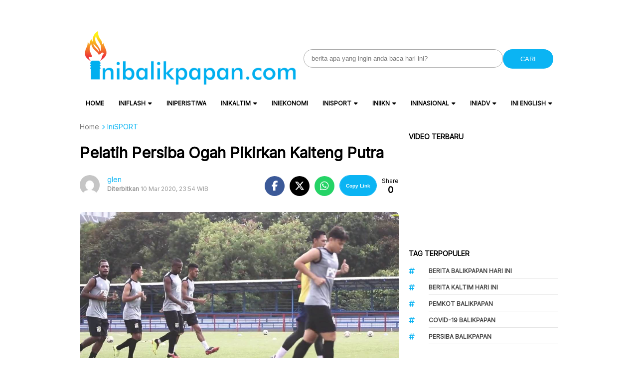

--- FILE ---
content_type: text/html; charset=utf-8
request_url: https://www.google.com/recaptcha/api2/aframe
body_size: 268
content:
<!DOCTYPE HTML><html><head><meta http-equiv="content-type" content="text/html; charset=UTF-8"></head><body><script nonce="Lgcw9x9sW-6OKAbpvGa_WQ">/** Anti-fraud and anti-abuse applications only. See google.com/recaptcha */ try{var clients={'sodar':'https://pagead2.googlesyndication.com/pagead/sodar?'};window.addEventListener("message",function(a){try{if(a.source===window.parent){var b=JSON.parse(a.data);var c=clients[b['id']];if(c){var d=document.createElement('img');d.src=c+b['params']+'&rc='+(localStorage.getItem("rc::a")?sessionStorage.getItem("rc::b"):"");window.document.body.appendChild(d);sessionStorage.setItem("rc::e",parseInt(sessionStorage.getItem("rc::e")||0)+1);localStorage.setItem("rc::h",'1768773484520');}}}catch(b){}});window.parent.postMessage("_grecaptcha_ready", "*");}catch(b){}</script></body></html>

--- FILE ---
content_type: application/javascript; charset=utf-8
request_url: https://fundingchoicesmessages.google.com/f/AGSKWxWhaDLHFWsdNFKo3VSZwIdIdIjPrc94QQdFYMIgR2iTMfXyZCt7aRSXHTeudsarAAH7R4LXY39P8lXA4UdVzZZnMILpbprcqToYHxG7KgkqHkor7UwJE75jMLdnlXRZ18UKr5-8effn9ehflndgDj46fYmJFISKZxJEbWcQ5f3t2zA3GNNzllid5AWW/_/livejasmin./globalad./insertAd./adverfisement2..ads4-
body_size: -1289
content:
window['717d03da-d6f8-429c-abc5-396b22e884d8'] = true;